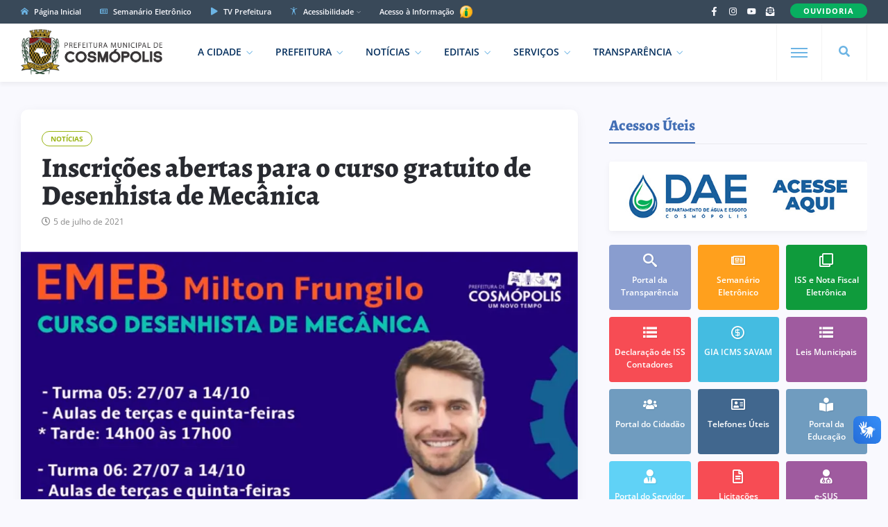

--- FILE ---
content_type: text/html; charset=UTF-8
request_url: https://cosmopolis.sp.gov.br/inscricoes-abertas-para-o-curso-gratuito-de-desenhista-de-mecanica/
body_size: 11635
content:
<!DOCTYPE html>
<html class="no-js" lang="pt-BR">
<head>
<meta charset="UTF-8"/>
<meta http-equiv="X-UA-Compatible" content="IE=edge">
<meta name="viewport" content="width=device-width, initial-scale=1">
<meta name="google-site-verification" content="5RdPEM-6zG9vuypnpY9EtgWvf1X9Blj2XvxjVBjtS_I" />
<meta name="google-site-verification" content="rXT8xQtnzNVuem7_4lNBDZ7zSYwEukIP_v35cuL3GTw" />
<link rel="profile" href="http://gmpg.org/xfn/11"/>

<meta property="og:type" content="article"/>
<meta property="article:published_time" content="2021-07-05T11:07:46-03:00" />
<meta property="article:author" content="https://www.facebook.com/prefcosmopolis/" />
<meta property="og:description" content="&nbsp;"/>
<meta property="og:url" content="https://cosmopolis.sp.gov.br/inscricoes-abertas-para-o-curso-gratuito-de-desenhista-de-mecanica/" />
<meta property="og:title" content="Inscrições abertas para o curso gratuito de Desenhista de Mecânica"/>
<meta property="og:image" content="https://cosmopolis.sp.gov.br/wp-content/uploads/2021/07/desenhista.jpg" />

<link rel="shortcut icon" href="https://cosmopolis.sp.gov.br/wp-content/themes/governo/images/favicon.png" type="image/x-icon" />
<link rel="preconnect" href="https://fonts.bunny.net">
<link href="https://fonts.bunny.net/css?family=Open+Sans:400,600,700,800|Alegreya:600,700,800&display=swap" rel="stylesheet">

<title>Inscrições abertas para o curso gratuito de Desenhista de Mecânica &#8211; Prefeitura Municipal de Cosmópolis</title>
<script type="application/javascript">var ng_rb_ajax_url = "https://cosmopolis.sp.gov.br/wp-admin/admin-ajax.php"</script><meta name='robots' content='max-image-preview:large' />
<link rel='dns-prefetch' href='//cdn.ej.digital' />
<link rel="alternate" type="application/rss+xml" title="Feed para Prefeitura Municipal de Cosmópolis &raquo;" href="https://cosmopolis.sp.gov.br/feed/" />
<link rel='stylesheet' id='ej-skeleton-css' href='https://cdn.ej.digital/skeleton.min.css?ver=3.1' type='text/css' media='all' />
<link rel='stylesheet' id='ej-style-css' href='https://cosmopolis.sp.gov.br/wp-content/themes/governo/stylesheet/main.min.css?ver=3.9.3' type='text/css' media='all' />
<link rel='stylesheet' id='ej-responsive-css' href='https://cosmopolis.sp.gov.br/wp-content/themes/governo/stylesheet/responsive.min.css?ver=3.9.3' type='text/css' media='all' />
<script type="text/javascript" src="https://cdn.ej.digital/main.min.js?ver=3.0" id="ej-main-js"></script>
<link rel="canonical" href="https://cosmopolis.sp.gov.br/inscricoes-abertas-para-o-curso-gratuito-de-desenhista-de-mecanica/" />
<link rel='shortlink' href='https://cosmopolis.sp.gov.br/?p=7338' />
<link rel="alternate" title="oEmbed (JSON)" type="application/json+oembed" href="https://cosmopolis.sp.gov.br/wp-json/oembed/1.0/embed?url=https%3A%2F%2Fcosmopolis.sp.gov.br%2Finscricoes-abertas-para-o-curso-gratuito-de-desenhista-de-mecanica%2F" />
<link rel="alternate" title="oEmbed (XML)" type="text/xml+oembed" href="https://cosmopolis.sp.gov.br/wp-json/oembed/1.0/embed?url=https%3A%2F%2Fcosmopolis.sp.gov.br%2Finscricoes-abertas-para-o-curso-gratuito-de-desenhista-de-mecanica%2F&#038;format=xml" />
</head>
<body class="wp-singular post-template-default single single-post postid-7338 single-format-standard wp-theme-governo rb-body is-navbar-sticky is-smart-sticky" itemscope itemtype="https://schema.org/WebPage">

<div class="off-canvas-wrap is-dark-text">
  <div class="off-canvas-inner"> <a href="#" id="rb-off-canvas-close-btn"><i class="rb-close-btn" aria-hidden="true"></i></a>
    <nav id="rb-offcanvas-navigation" class="off-canvas-nav-wrap">
      <div class="menu-mobile-container"><ul id="offcanvas-nav" class="off-canvas-nav-inner"><li id="menu-item-7993" class="menu-item menu-item-home menu-item-7993"><a href="https://cosmopolis.sp.gov.br/">Página Inicial</a></li>
<li id="menu-item-8079" class="menu-item menu-item-has-children menu-item-8079"><a href="https://cosmopolis.sp.gov.br/cidade/">A Cidade</a>
<ul class="sub-menu">
	<li id="menu-item-8086" class="menu-item menu-item-8086"><a href="https://cosmopolis.sp.gov.br/cidade/historia/">Memória</a></li>
	<li id="menu-item-8085" class="menu-item menu-item-has-children menu-item-8085"><a href="https://cosmopolis.sp.gov.br/cidade/turismo/">Turismo</a>
	<ul class="sub-menu">
		<li id="menu-item-11349" class="menu-item menu-item-11349"><a href="https://cosmopolis.sp.gov.br/cidade/turismo/alimentos-e-bebidas/">Alimentos e Bebidas</a></li>
		<li id="menu-item-11350" class="menu-item menu-item-11350"><a href="https://cosmopolis.sp.gov.br/cidade/turismo/rede-hoteleira/">Rede Hoteleira</a></li>
	</ul>
</li>
	<li id="menu-item-8084" class="menu-item menu-item-8084"><a href="https://cosmopolis.sp.gov.br/cidade/simbolos-municipais/">Símbolos Municipais</a></li>
	<li id="menu-item-8083" class="menu-item menu-item-8083"><a href="https://cosmopolis.sp.gov.br/cidade/investimentos-e-negocios/">Investimentos e Negócios</a></li>
	<li id="menu-item-8082" class="menu-item menu-item-8082"><a href="https://cosmopolis.sp.gov.br/cidade/dados-mapas-e-estatisticas/">Dados, Mapas e Estatísticas</a></li>
	<li id="menu-item-8081" class="menu-item menu-item-8081"><a href="https://cosmopolis.sp.gov.br/cidade/galeria-de-fotos/">Galeria de Fotos</a></li>
	<li id="menu-item-8080" class="menu-item menu-item-8080"><a href="https://cosmopolis.sp.gov.br/cidade/galeria-de-prefeitos/">Galeria de Prefeitos</a></li>
</ul>
</li>
<li id="menu-item-8105" class="menu-item menu-item-has-children menu-item-8105"><a href="https://cosmopolis.sp.gov.br/prefeitura/">Prefeitura</a>
<ul class="sub-menu">
	<li id="menu-item-8106" class="menu-item menu-item-8106"><a href="https://cosmopolis.sp.gov.br/prefeitura/secretarias/">Secretarias e Diretorias</a></li>
	<li id="menu-item-8129" class="menu-item menu-item-8129"><a href="https://cosmopolis.sp.gov.br/semanario/">Semanário Eletrônico</a></li>
	<li id="menu-item-18118" class="menu-item menu-item-18118"><a href="https://cosmopolis.sp.gov.br/prefeitura/missao-visao-e-valores/">Missão, Visão e Valores</a></li>
	<li id="menu-item-8109" class="menu-item menu-item-8109"><a target="_blank" href="https://cosmopolis.sp.gov.br/prefeitura/educacao/">Portal da Educação</a></li>
	<li id="menu-item-8111" class="menu-item menu-item-8111"><a href="https://cosmopolis.sp.gov.br/prefeitura/crtc/">Vagas de Emprego (CRTC)</a></li>
	<li id="menu-item-9350" class="menu-item menu-item-9350"><a href="https://cosmopolis.sp.gov.br/prefeitura/telefones-uteis/">Telefones Úteis</a></li>
	<li id="menu-item-9736" class="menu-item menu-item-9736"><a href="https://cosmopolis.sp.gov.br/prefeitura/unidades-escolares/">Unidades Escolares</a></li>
	<li id="menu-item-9737" class="menu-item menu-item-9737"><a href="https://cosmopolis.sp.gov.br/prefeitura/unidades-saude/">Unidades de Saúde</a></li>
	<li id="menu-item-19894" class="menu-item menu-item-19894"><a href="https://cosmopolis.sp.gov.br/prefeitura/seguranca-publica-e-transito/">Segurança Pública e Trânsito</a></li>
	<li id="menu-item-15052" class="menu-item menu-item-15052"><a href="https://cosmopolis.sp.gov.br/prefeitura/planejamento-urbano/">Planejamento Urbano</a></li>
	<li id="menu-item-18713" class="menu-item menu-item-18713"><a href="https://cosmopolis.sp.gov.br/?page_id=18427">Plano Municipal pela Primeira Infância</a></li>
	<li id="menu-item-8112" class="menu-item menu-item-8112"><a target="_blank" href="https://cosmopolis.sp.gov.br/prefeitura/camara-municipal/">Câmara Municipal</a></li>
	<li id="menu-item-8110" class="menu-item menu-item-8110"><a target="_blank" href="https://cosmopolis.sp.gov.br/prefeitura/calendario-cultural/">Calendário Municipal de Eventos</a></li>
	<li id="menu-item-8114" class="menu-item menu-item-8114"><a href="https://cosmopolis.sp.gov.br/prefeitura/contato/">Fale Conosco</a></li>
</ul>
</li>
<li id="menu-item-8042" class="menu-item menu-item-has-children menu-item-8042"><a href="https://cosmopolis.sp.gov.br/editais/">Editais</a>
<ul class="sub-menu">
	<li id="menu-item-8045" class="menu-item menu-item-8045"><a href="https://cosmopolis.sp.gov.br/editais/licitacoes/">Licitações</a></li>
	<li id="menu-item-8044" class="menu-item menu-item-8044"><a href="https://cosmopolis.sp.gov.br/editais/leis-municipais/">Leis Municipais</a></li>
	<li id="menu-item-20539" class="menu-item menu-item-20539"><a href="https://cosmopolis.sp.gov.br/lei-paulo-gustavo/">Lei Paulo Gustavo</a></li>
	<li id="menu-item-23737" class="menu-item menu-item-23737"><a href="https://cosmopolis.sp.gov.br/lei-pnab/">Lei PNAB</a></li>
	<li id="menu-item-8043" class="menu-item menu-item-8043"><a href="https://cosmopolis.sp.gov.br/editais/concursos/">Concursos Públicos</a></li>
</ul>
</li>
<li id="menu-item-8016" class="menu-item menu-item-has-children menu-item-8016"><a target="_blank" href="https://cosmopolis.sp.gov.br/portal-da-transparencia/">Transparência</a>
<ul class="sub-menu">
	<li id="menu-item-8018" class="menu-item menu-item-8018"><a target="_blank" href="https://cosmopolis.sp.gov.br/portal-da-transparencia/">Portal da Transparência</a></li>
	<li id="menu-item-8017" class="menu-item menu-item-8017"><a target="_blank" href="https://cosmopolis.sp.gov.br/portal-da-transparencia/covid19/">Portal da Transparência (COVID-19)</a></li>
	<li id="menu-item-11205" class="menu-item menu-item-11205"><a target="_blank" href="https://cosmopolis.sp.gov.br/portal-da-transparencia/e-sic/">e-SIC</a></li>
</ul>
</li>
<li id="menu-item-8156" class="menu-item menu-item-has-children menu-item-8156"><a href="https://cosmopolis.sp.gov.br/servicos/">Serviços</a>
<ul class="sub-menu">
	<li id="menu-item-8157" class="menu-item menu-item-8157"><a target="_blank" href="https://cosmopolis.sp.gov.br/servicos/portal-do-cidadao/">Portal do Cidadão</a></li>
	<li id="menu-item-8158" class="menu-item menu-item-8158"><a target="_blank" href="https://cosmopolis.sp.gov.br/servicos/portal-do-servidor/">Portal do Servidor</a></li>
	<li id="menu-item-8161" class="menu-item menu-item-8161"><a href="https://cosmopolis.sp.gov.br/servicos/formularios/">Fichas e Formulários</a></li>
	<li id="menu-item-10421" class="menu-item menu-item-10421"><a target="_blank" href="https://cosmopolis.sp.gov.br/servicos/dae/conta-de-agua-online/">Conta de Água Online</a></li>
	<li id="menu-item-8162" class="menu-item menu-item-8162"><a target="_blank" href="https://cosmopolis.sp.gov.br/servicos/nfe/">Nota Fiscal Eletrônica</a></li>
	<li id="menu-item-8163" class="menu-item menu-item-8163"><a href="https://cosmopolis.sp.gov.br/servicos/e-iss/">ISS e Nota Fiscal Eletrônica</a></li>
	<li id="menu-item-17916" class="menu-item menu-item-17916"><a target="_blank" href="https://cosmopolis.sp.gov.br/servicos/iluminacao-publica/">Manutenção de Iluminação Pública</a></li>
	<li id="menu-item-22906" class="menu-item menu-item-22906"><a href="https://cosmopolis.sp.gov.br/servicos/ouvidoria-do-servidor/">Ouvidoria do Servidor</a></li>
	<li id="menu-item-21550" class="menu-item menu-item-21550"><a href="https://cosmopolis.sp.gov.br/servicos/defesa-civil/">Defesa Civil</a></li>
	<li id="menu-item-12679" class="menu-item menu-item-12679"><a target="_blank" href="https://cosmopolis.sp.gov.br/servicos/agencia-virtual/">Agência Virtual</a></li>
	<li id="menu-item-12703" class="menu-item menu-item-12703"><a target="_blank" href="https://cosmopolis.sp.gov.br/servicos/protocolo-on-line/">Protocolo On-line</a></li>
	<li id="menu-item-8165" class="menu-item menu-item-8165"><a target="_blank" href="https://cosmopolis.sp.gov.br/servicos/gia-icms/">GIA ICMS</a></li>
	<li id="menu-item-22907" class="menu-item menu-item-22907"><a href="https://cosmopolis.sp.gov.br/sebrae-aqui/">Sebrae Aqui Cosmópolis</a></li>
</ul>
</li>
<li id="menu-item-13680" class="menu-item menu-item-13680"><a target="_blank" href="https://cosmopolis.sp.gov.br/servicos/ouvidoria/">Ouvidoria</a></li>
<li id="menu-item-22817" class="menu-item menu-item-22817"><a href="https://cosmopolis.sp.gov.br/comunicados/">Comunicados</a></li>
</ul></div>      <div class="menu-mobile-container menu-mobile-acesso">
        <ul id="offcanvas-nav-acesso" class="off-canvas-nav-inner">
          <li class="menu-item menu-item-has-children">
            <a href="javascript:void(0);" class="explain-menu explain-text">Acessibilidade</a>
            <ul class="sub-menu">
              <li class="menu-item"><a class="contrast_in" href="javascript:void(0);">Alto Contraste</a></li>
              <li class="menu-item"><a class="contrast_reset" href="javascript:void(0);">Remover Contraste</a></li>
            </ul>
          </li>    
        </ul>
      </div>
    </nav>
    <div class="off-canvas-social-wrap social-tooltips"> 
      <a class="icon-facebook icon-social is-color" title="Facebook" href="https://www.facebook.com/prefcosmopolis" target="_blank">
        <i class="iccon-facebook-1" aria-hidden="true"></i>
      </a>
	    <a class="icon-instagram icon-social is-color" title="Instagram" href="https://www.instagram.com/prefcosmopolis" target="_blank">
        <i class="iccon-instagram-1" aria-hidden="true"></i>
      </a>
      <a class="icon-youtube icon-social is-color" title="YouTube" href="https://www.youtube.com/c/prefeituramunicipaldecosmopolis" target="_blank">
        <i class="iccon-youtube-1" aria-hidden="true"></i>
      </a>
      <a class="icon-rss icon-social is-color" title="Fale Conosco" href="https://cosmopolis.sp.gov.br/prefeitura/contato">
        <i class="iccon-envelope-4" aria-hidden="true"></i>
      </a>
    </div>
	    </div>
</div>

<div id="rb-site" class="site-outer">	
<header class="header-wrap header-style-3">
  <div class="header-inner">
    <div class="topbar-wrap topbar-style-1 is-light-text">
      <div class="container">
        <div class="row-block">
          <div class="topbar-inner container-inner clearfix">
            <div class="topbar-left">
              <nav id="rb-topbar-navigation" class="topbar-menu-wrap">
                <div class="menu-topo-container">
                  <ul id="topbar-nav" class="topbar-menu-inner">
                    <li class="menu-item top-item-01"><a href="https://cosmopolis.sp.gov.br/"><i class="iccon-home-1 p-5px-r"></i> Página Inicial</a></li>
                    <li class="menu-item top-item-02"><a href="https://cosmopolis.sp.gov.br/semanario/"><i class="iccon-newspaper-1 p-5px-r"></i> Semanário Eletrônico</a></li>
                    <li class="menu-item top-item-03"><a href="https://cosmopolis.sp.gov.br/noticias/tvprefeitura/"><i class="iccon-play-4 p-5px-r"></i> TV Prefeitura</a></li>
                    <li class="menu-item menu-item-has-children top-item-05">
                      <a href="javascript:void(0);"><i class="iccon-accessible-1 p-5px-r"></i> Acessibilidade</a>
                      <ul class="sub-menu">
                        <li class="menu-item"><a class="zoom_in" href="javascript:void(0);">Aumentar Tamanho</a></li>
                        <li class="menu-item"><a class="zoom_reset" href="javascript:void(0);">Diminuir Tamanho</a></li>
                        <li class="menu-item"><a class="contrast_in" href="javascript:void(0);">Alto Contraste</a></li>
                        <li class="menu-item"><a class="contrast_reset" href="javascript:void(0);">Remover Contraste</a></li>
                      </ul>
                    </li>
                    <li class="menu-item top-item-06">
                      <a href="https://cosmopolis.sp.gov.br/portal-da-transparencia/e-sic/" target="_blank">Acesso à Informação
                      <img src="https://cosmopolis.sp.gov.br/wp-content/themes/governo/images/esic.png" width="23" height="23">
                      </a>
                    </li>
                  </ul>
                </div>
              </nav>
            </div>
            <div class="topbar-right">
              <div class="topbar-social social-tooltips md-d-none">
              <a class="icon-facebook icon-social" title="Facebook" href="https://www.facebook.com/prefcosmopolis" target="_blank">
                <i class="iccon-facebook-1" aria-hidden="true"></i>
              </a>
              <a class="icon-instagram icon-social" title="Instagram" href="https://www.instagram.com/prefcosmopolis" target="_blank">
                <i class="iccon-instagram-1" aria-hidden="true"></i>
              </a>
              <a class="icon-youtube icon-social" title="YouTube" href="https://www.youtube.com/c/prefeituramunicipaldecosmopolis" target="_blank">
                <i class="iccon-youtube-1" aria-hidden="true"></i>
              </a>
              <a class="icon-rss icon-social" title="Fale Conosco" href="https://cosmopolis.sp.gov.br/prefeitura/contato">
                <i class="iccon-envelope-4" aria-hidden="true"></i>
              </a>
              </div>
              <div class="topbar-subscribe-button">
                <a href="https://cosmopolis.sp.gov.br/servicos/ouvidoria/" class="ruby-subscribe-button" target="_blank">
                  <span class="button-text">OUVIDORIA</span>
                </a>
              </div>
            </div>
          </div>
        </div>
      </div>
    </div>
    <div class="navbar-outer clearfix">
      <div class="navbar-wrap">
        <div class="container">
          <div class="row-block">
            <div class="navbar-inner container-inner clearfix">
              <div class="navbar-left">
                <div class="logo-wrap is-logo-image" itemscope itemtype="https://schema.org/Organization" >
                  <div class="logo-inner">
                  <a href="https://cosmopolis.sp.gov.br/" class="logo" title="Prefeitura de Cosmópolis">
                  <img class="logoP" width="328" height="124" src="https://cosmopolis.sp.gov.br/wp-content/themes/governo/images/logo2.png?v3" alt="Prefeitura de Cosmópolis">
                  <img class="logoW" width="328" height="124" src="https://cosmopolis.sp.gov.br/wp-content/themes/governo/images/logo2W.png?v3" alt="Prefeitura de Cosmópolis">
                  </a>
                  </div>
                  <meta itemprop="name" content="Prefeitura de Cosmópolis">
                </div>
                <nav id="rb-main-menu" class="main-menu-wrap" itemscope itemtype="https://schema.org/SiteNavigationElement" >
                  <div class="menu-principal-container"><ul id="main-nav" class="main-menu-inner"><li id="menu-item-8071" class="menu-item menu-item-has-children menu-item-8071"><a href="https://cosmopolis.sp.gov.br/cidade/">A Cidade</a><ul class="sub-menu is-sub-default">	<li id="menu-item-8078" class="menu-item menu-item-8078"><a href="https://cosmopolis.sp.gov.br/cidade/historia/">Memória</a></li>
	<li id="menu-item-8077" class="menu-item menu-item-has-children menu-item-8077"><a href="https://cosmopolis.sp.gov.br/cidade/turismo/">Turismo</a>	<ul class="sub-sub-menu sub-menu">		<li id="menu-item-11347" class="menu-item menu-item-11347"><a href="https://cosmopolis.sp.gov.br/cidade/turismo/alimentos-e-bebidas/">Alimentos e Bebidas</a></li>
		<li id="menu-item-11348" class="menu-item menu-item-11348"><a href="https://cosmopolis.sp.gov.br/cidade/turismo/rede-hoteleira/">Rede Hoteleira</a></li>
	</ul></li>
	<li id="menu-item-8076" class="menu-item menu-item-8076"><a href="https://cosmopolis.sp.gov.br/cidade/simbolos-municipais/">Símbolos Municipais</a></li>
	<li id="menu-item-8075" class="menu-item menu-item-8075"><a href="https://cosmopolis.sp.gov.br/cidade/investimentos-e-negocios/">Investimentos e Negócios</a></li>
	<li id="menu-item-8074" class="menu-item menu-item-8074"><a href="https://cosmopolis.sp.gov.br/cidade/dados-mapas-e-estatisticas/">Dados, Mapas e Estatísticas</a></li>
	<li id="menu-item-8073" class="menu-item menu-item-8073"><a href="https://cosmopolis.sp.gov.br/cidade/galeria-de-fotos/">Galeria de Fotos</a></li>
	<li id="menu-item-8072" class="menu-item menu-item-8072"><a href="https://cosmopolis.sp.gov.br/cidade/galeria-de-prefeitos/">Galeria de Prefeitos</a></li>
</ul></li>
<li id="menu-item-8117" class="menu-item menu-item-has-children menu-item-8117"><a href="https://cosmopolis.sp.gov.br/prefeitura/">Prefeitura</a><ul class="sub-menu is-sub-default">	<li id="menu-item-8118" class="menu-item menu-item-8118"><a href="https://cosmopolis.sp.gov.br/prefeitura/secretarias/">Secretarias e Diretorias</a></li>
	<li id="menu-item-8130" class="menu-item menu-item-8130"><a href="https://cosmopolis.sp.gov.br/semanario/">Semanário Eletrônico</a></li>
	<li id="menu-item-18119" class="menu-item menu-item-18119"><a href="https://cosmopolis.sp.gov.br/prefeitura/missao-visao-e-valores/">Missão, Visão e Valores</a></li>
	<li id="menu-item-8121" class="menu-item menu-item-8121"><a target="_blank" href="https://cosmopolis.sp.gov.br/prefeitura/educacao/">Portal da Educação</a></li>
	<li id="menu-item-8123" class="menu-item menu-item-8123"><a href="https://cosmopolis.sp.gov.br/prefeitura/crtc/">Vagas de Emprego (CRTC)</a></li>
	<li id="menu-item-16338" class="menu-item menu-item-16338"><a href="https://cosmopolis.sp.gov.br/prefeitura/cultura-e-eventos/">Cultura e Eventos</a></li>
	<li id="menu-item-9349" class="menu-item menu-item-9349"><a href="https://cosmopolis.sp.gov.br/prefeitura/telefones-uteis/">Telefones Úteis</a></li>
	<li id="menu-item-9738" class="menu-item menu-item-9738"><a href="https://cosmopolis.sp.gov.br/prefeitura/unidades-escolares/">Unidades Escolares</a></li>
	<li id="menu-item-9739" class="menu-item menu-item-9739"><a href="https://cosmopolis.sp.gov.br/prefeitura/unidades-saude/">Unidades de Saúde</a></li>
	<li id="menu-item-19895" class="menu-item menu-item-19895"><a href="https://cosmopolis.sp.gov.br/prefeitura/seguranca-publica-e-transito/">Segurança Pública e Trânsito</a></li>
	<li id="menu-item-15053" class="menu-item menu-item-15053"><a href="https://cosmopolis.sp.gov.br/prefeitura/planejamento-urbano/">Planejamento Urbano</a></li>
	<li id="menu-item-18712" class="menu-item menu-item-18712"><a href="https://cosmopolis.sp.gov.br/?page_id=18427">Plano Municipal pela Primeira Infância</a></li>
	<li id="menu-item-8124" class="menu-item menu-item-8124"><a target="_blank" href="https://cosmopolis.sp.gov.br/prefeitura/camara-municipal/">Câmara Municipal</a></li>
	<li id="menu-item-8126" class="menu-item menu-item-8126"><a href="https://cosmopolis.sp.gov.br/prefeitura/contato/">Fale Conosco</a></li>
</ul></li>
<li id="menu-item-23152" class="menu-item menu-item-has-children menu-item-23152"><a href="https://cosmopolis.sp.gov.br/noticias/">Notícias</a><ul class="sub-menu is-sub-default">	<li id="menu-item-23153" class="menu-item menu-item-23153"><a href="https://cosmopolis.sp.gov.br/noticias/educacao/">Educação</a></li>
	<li id="menu-item-23154" class="menu-item menu-item-23154"><a href="https://cosmopolis.sp.gov.br/noticias/cultura/">Cultura</a></li>
	<li id="menu-item-23155" class="menu-item menu-item-23155"><a href="https://cosmopolis.sp.gov.br/noticias/esporte/">Esporte</a></li>
	<li id="menu-item-23156" class="menu-item menu-item-23156"><a href="https://cosmopolis.sp.gov.br/noticias/saude/">Saúde</a></li>
	<li id="menu-item-23157" class="menu-item menu-item-23157"><a href="https://cosmopolis.sp.gov.br/noticias/eventos/">Eventos</a></li>
	<li id="menu-item-23158" class="menu-item menu-item-23158"><a href="https://cosmopolis.sp.gov.br/noticias/seguranca/">Segurança</a></li>
	<li id="menu-item-23159" class="menu-item menu-item-23159"><a href="https://cosmopolis.sp.gov.br/noticias/tvprefeitura/">TV Prefeitura</a></li>
	<li id="menu-item-23160" class="menu-item menu-item-23160"><a href="https://cosmopolis.sp.gov.br/noticias/utilidade-publica/">Utilidade Pública</a></li>
</ul></li>
<li id="menu-item-8046" class="menu-item menu-item-has-children menu-item-8046"><a href="https://cosmopolis.sp.gov.br/editais/">Editais</a><ul class="sub-menu is-sub-default">	<li id="menu-item-8049" class="menu-item menu-item-8049"><a target="_blank" href="https://cosmopolis.sp.gov.br/editais/licitacoes/">Licitações</a></li>
	<li id="menu-item-8048" class="menu-item menu-item-8048"><a target="_blank" href="https://cosmopolis.sp.gov.br/editais/leis-municipais/">Leis Municipais</a></li>
	<li id="menu-item-20538" class="menu-item menu-item-20538"><a href="https://cosmopolis.sp.gov.br/lei-paulo-gustavo/">Lei Paulo Gustavo</a></li>
	<li id="menu-item-23736" class="menu-item menu-item-23736"><a href="https://cosmopolis.sp.gov.br/lei-pnab/">Lei PNAB</a></li>
	<li id="menu-item-8047" class="menu-item menu-item-8047"><a href="https://cosmopolis.sp.gov.br/editais/concursos/">Concursos Públicos</a></li>
</ul></li>
<li id="menu-item-8146" class="menu-item menu-item-has-children menu-item-8146"><a href="https://cosmopolis.sp.gov.br/servicos/">Serviços</a><ul class="sub-menu is-sub-default">	<li id="menu-item-8147" class="menu-item menu-item-8147"><a target="_blank" href="https://cosmopolis.sp.gov.br/servicos/portal-do-cidadao/">Portal do Cidadão</a></li>
	<li id="menu-item-8148" class="menu-item menu-item-8148"><a target="_blank" href="https://cosmopolis.sp.gov.br/servicos/portal-do-servidor/">Portal do Servidor</a></li>
	<li id="menu-item-8120" class="menu-item menu-item-8120"><a target="_blank" href="https://cosmopolis.sp.gov.br/servicos/ouvidoria/">Ouvidoria</a></li>
	<li id="menu-item-22905" class="menu-item menu-item-22905"><a href="https://cosmopolis.sp.gov.br/servicos/ouvidoria-do-servidor/">Ouvidoria do Servidor</a></li>
	<li id="menu-item-8151" class="menu-item menu-item-8151"><a href="https://cosmopolis.sp.gov.br/servicos/formularios/">Fichas e Formulários</a></li>
	<li id="menu-item-10420" class="menu-item menu-item-10420"><a target="_blank" href="https://cosmopolis.sp.gov.br/servicos/dae/conta-de-agua-online/">Conta de Água Online</a></li>
	<li id="menu-item-8152" class="menu-item menu-item-8152"><a target="_blank" href="https://cosmopolis.sp.gov.br/servicos/nfe/">Nota Fiscal Eletrônica</a></li>
	<li id="menu-item-8153" class="menu-item menu-item-8153"><a href="https://cosmopolis.sp.gov.br/servicos/e-iss/">ISS e Nota Fiscal Eletrônica</a></li>
	<li id="menu-item-17917" class="menu-item menu-item-17917"><a target="_blank" href="https://cosmopolis.sp.gov.br/servicos/iluminacao-publica/">Manutenção de Iluminação Pública</a></li>
	<li id="menu-item-12680" class="menu-item menu-item-12680"><a target="_blank" href="https://cosmopolis.sp.gov.br/servicos/agencia-virtual/">Agência Virtual</a></li>
	<li id="menu-item-21551" class="menu-item menu-item-21551"><a href="https://cosmopolis.sp.gov.br/servicos/defesa-civil/">Defesa Civil</a></li>
	<li id="menu-item-12702" class="menu-item menu-item-12702"><a target="_blank" href="https://cosmopolis.sp.gov.br/servicos/protocolo-on-line/">Protocolo On-line</a></li>
	<li id="menu-item-8155" class="menu-item menu-item-8155"><a target="_blank" href="https://cosmopolis.sp.gov.br/servicos/gia-icms/">GIA ICMS</a></li>
	<li id="menu-item-22908" class="menu-item menu-item-22908"><a href="https://cosmopolis.sp.gov.br/sebrae-aqui/">Sebrae Aqui Cosmópolis</a></li>
</ul></li>
<li id="menu-item-8013" class="menu-item menu-item-has-children menu-item-8013"><a target="_blank" href="https://cosmopolis.sp.gov.br/portal-da-transparencia/">Transparência</a><ul class="sub-menu is-sub-default">	<li id="menu-item-8015" class="menu-item menu-item-8015"><a target="_blank" href="https://cosmopolis.sp.gov.br/portal-da-transparencia/">Portal da Transparência</a></li>
	<li id="menu-item-8014" class="menu-item menu-item-8014"><a target="_blank" href="https://cosmopolis.sp.gov.br/portal-da-transparencia/covid19/">Portal da Transparência (COVID-19)</a></li>
	<li id="menu-item-11204" class="menu-item menu-item-11204"><a target="_blank" href="https://cosmopolis.sp.gov.br/portal-da-transparencia/e-sic/">e-SIC</a></li>
</ul></li>
</ul></div>                </nav>
              </div>
              <div class="navbar-right">
                <div class="navbar-search"> <a href="#" id="rb-navbar-search-icon" data-mfp-src="#rb-header-search-popup" data-effect="mpf-rb-effect header-search-popup-outer" title="Pesquisar" class="navbar-search-icon"> <i class="iccon-search-1" aria-hidden="true"></i> </a> </div>
                <div class="off-canvas-btn-wrap">
                  <div class="off-canvas-btn">
                    <a href="#" class="rb-trigger" title="Expandir Menu"> <span class="icon-wrap"></span> </a>
                  </div>
                </div>
              </div>
            </div>
          </div>
        </div>
        <div id="rb-header-search-popup" class="header-search-popup">
          <div class="container header-search-popup-wrap"> <a href="#" class="rb-close-search"><i class="rb-close-btn" aria-hidden="true"></i></a>
            <div class="header-search-popup-inner">
              <form class="search-form" method="get" action="https://cosmopolis.sp.gov.br/">
                <fieldset>
                  <input id="rb-search-input" type="text" class="field" name="s" value="" placeholder="Pesquisar no site por ..." autocomplete="off">
                  <input type="hidden" name="orderby" value="date" />
                  <button type="submit" value="" class="btn"><i class="iccon-search-3" aria-hidden="true"></i></button>
                </fieldset>
              </form>
            </div>
          </div>
        </div>
      </div>
    </div>
  </div>
</header> 
<div class="main-site-mask"></div>
<section class="single-post-outer clearfix">
  <article class="single-post-wrap single-post-1 is-date-full post" itemscope itemtype="https://schema.org/Article" >
    <div class="container rb-page-wrap rb-section single-wrap is-author-bottom is-sidebar-right">
      <div class="row">
        <div class="c-md-8 c-xs-12 rb-content-wrap single-inner">
                    <div class="single-post-content-outer single-box radius-10">
            <div class="single-post-header">
              <div class="post-cat-info clearfix">
              <a class="cat-info-el" href="https://cosmopolis.sp.gov.br/noticias/">Notícias</a>                                                                                                                                            </div>
              <div class="single-title post-title entry-title is-size-1">
                <h1>Inscrições abertas para o curso gratuito de Desenhista de Mecânica</h1>
              </div>
                            <div class="post-meta-info is-show-icon">
              <span class="meta-info-el meta-info-date"><i class="iccon-clock-1"></i><time class="date update" datetime="2021-07-05T11:07:46-03:00">5 de julho de 2021</time></span>
                            </div>
            </div>
                        <div class="single-post-thumb-outer">
              <div class="post-thumb wow fadeIn">
                <img width="750" height="452" src="https://cosmopolis.sp.gov.br/wp-content/uploads/2021/07/desenhista-860x765.webp" class="wp-post-image" alt="Inscrições abertas para o curso gratuito de Desenhista de Mecânica" />
              </div>
            </div>
                        <div class="single-post-body">
              <div class="single-content-wrap">
                <div class="single-entry-wrap">
                  <div class="entry single-entry clearfix">
                    <p>A EMEP Milton Frungillo abre inscrições de novas turmas para o curso gratuito de Desenhista de Mecânica.</p>
<p>Serão ofertadas vagas para o curso nos períodos da tarde e noite, com carga horária de 60 horas/aula. A idade mínima para se inscrever é 14 anos para o período da tarde e 16 anos para o noturno. As aulas ocorrerão presencialmente a partir do dia 27 de julho, respeitando todos os protocolocos de segura contra covid-19.</p>
<p>A EMEP Milton Frungillo fica localizada na rua Otto Herbst, 35. Mais informações no telefone 3872-3631.</p>
                  </div>
                </div>
                                    <div class="single-post-share-big">
      <div class="addthis_inline_share_toolbox">
        <div class="share-this"><i class="iccon-share-1"></i> Compartilhe</div>
        <a class="share-block share-facebook" href="https://www.facebook.com/sharer.php?u=https://cosmopolis.sp.gov.br/inscricoes-abertas-para-o-curso-gratuito-de-desenhista-de-mecanica/&amp;t=Inscri%C3%A7%C3%B5es%20abertas%20para%20o%20curso%20gratuito%20de%20Desenhista%20de%20Mec%C3%A2nica" target="_blank" title="Compartilhar no Facebook"><i class="iccon-addthis iccon-facebook-1"></i> <span>Facebook</span></a>
        <a class="share-block share-twitter" href="https://twitter.com/intent/tweet?text=Inscri%C3%A7%C3%B5es%20abertas%20para%20o%20curso%20gratuito%20de%20Desenhista%20de%20Mec%C3%A2nica&url=https%3A%2F%2Fcosmopolis.sp.gov.br%2F%3Fp%3D7338" target="_blank" title="Compartilhar no Twitter"><i class="iccon-addthis iccon-twitter-1"></i> <span>Twitter</span></a>
        <a class="share-block share-linkedin" href="https://www.linkedin.com/shareArticle?mini=true&amp;title=Inscri%C3%A7%C3%B5es%20abertas%20para%20o%20curso%20gratuito%20de%20Desenhista%20de%20Mec%C3%A2nica&amp;url=https://cosmopolis.sp.gov.br/inscricoes-abertas-para-o-curso-gratuito-de-desenhista-de-mecanica/" target="_blank" title="Compartilhar no LinkedIn"><i class="iccon-addthis iccon-linkedin-1"></i> <span>LinkedIn</span></a>
        <a class="share-block share-whatsapp" href="https://api.whatsapp.com/send?text=Inscri%C3%A7%C3%B5es%20abertas%20para%20o%20curso%20gratuito%20de%20Desenhista%20de%20Mec%C3%A2nica - https://cosmopolis.sp.gov.br/inscricoes-abertas-para-o-curso-gratuito-de-desenhista-de-mecanica/" target="_blank" title="Compartilhar no WhatsApp"><i class="iccon-addthis iccon-whatsapp-1"></i> <span>WhatsApp</span></a>
        <a class="share-block share-mail" href="mailto:?subject=Inscri%C3%A7%C3%B5es%20abertas%20para%20o%20curso%20gratuito%20de%20Desenhista%20de%20Mec%C3%A2nica&body=https://cosmopolis.sp.gov.br/inscricoes-abertas-para-o-curso-gratuito-de-desenhista-de-mecanica/" target="_blank" title="Enviar por E-mail"><i class="iccon-addthis iccon-envelope-3"></i> <span>E-mail</span></a>
      </div>
    </div>                              </div>
            </div>
          </div>
                    <div class="single-post-box-outer">
                      <div class="single-post-box-related has-header-block clearfix box-related-4">
            <div class="box-related-header block-header-wrap">
              <div class="block-header-inner">
                <div class="block-title">
                  <h3>Você também pode gostar</h3>
                </div>
              </div>
            </div>
            <div class="row">
			                      <div class="c-md-6 c-xs-12 post-outer">
                <article class="post-wrap post-grid-1 radius-8">
                  <div class="post-header">
                    <div class="post-thumb-outer wow fadeIn">
                      <div class="post-thumb is-image">
                        <a href="https://cosmopolis.sp.gov.br/campanha-municipal-de-doacao-de-sangue-2026/" title="Campanha Municipal de Doação de Sangue 2026" rel="bookmark">
                        <span class="thumbnail-resize">
                                                    <span class="thumbnail-image"><img width="540" height="328" src="https://cosmopolis.sp.gov.br/wp-content/uploads/2026/01/611733361_18115674598592045_3718926746613108592_n-540x328.webp" class="wp-post-image" alt="" /></span>
                                                  </span>
                        </a>
                      </div>
                                          </div>
                  </div>
                  <div class="post-body alinha-related">
                    <h2 class="post-title entry-title is-size-4">
                      <a class="post-title-link" href="https://cosmopolis.sp.gov.br/campanha-municipal-de-doacao-de-sangue-2026/" rel="bookmark" title="Campanha Municipal de Doação de Sangue 2026">Campanha Municipal de Doação de Sangue 2026</a>
                    </h2>
                    <div class="post-meta-info is-show-icon">
                      <div class="post-meta-info-left">
                                                  <span class="cat-info-cosmo">SAÚDE</span>
                                                <span class="meta-info-el meta-info-date"><i class="iccon-clock-1"></i><time class="date update" datetime="2026-01-06T15:20:48-03:00">6 de janeiro de 2026</time></span>
                      </div>
                    </div>
                    <div class="post-excerpt">A Prefeitura de Cosmópolis realizará , no dia 30 de janeiro (sexta-feira), a Campanha Municipal de Doação de Sangue 2026. A ação ...</div>
                  </div>
                </article>
              </div>
                            <div class="c-md-6 c-xs-12 post-outer">
                <article class="post-wrap post-grid-1 radius-8">
                  <div class="post-header">
                    <div class="post-thumb-outer wow fadeIn">
                      <div class="post-thumb is-image">
                        <a href="https://cosmopolis.sp.gov.br/26655-2/" title="" rel="bookmark">
                        <span class="thumbnail-resize">
                                                    <span class="thumbnail-image"><img width="540" height="328" src="https://cosmopolis.sp.gov.br/wp-content/uploads/2026/01/616331650_18116448352592045_6458698829771282219_n-540x328.webp" class="wp-post-image" alt="" /></span>
                                                  </span>
                        </a>
                      </div>
                                          </div>
                  </div>
                  <div class="post-body alinha-related">
                    <h2 class="post-title entry-title is-size-4">
                      <a class="post-title-link" href="https://cosmopolis.sp.gov.br/26655-2/" rel="bookmark" title=""></a>
                    </h2>
                    <div class="post-meta-info is-show-icon">
                      <div class="post-meta-info-left">
                                                  <span class="cat-info-cosmo">SAÚDE</span>
                                                <span class="meta-info-el meta-info-date"><i class="iccon-clock-1"></i><time class="date update" datetime="2026-01-16T10:41:03-03:00">16 de janeiro de 2026</time></span>
                      </div>
                    </div>
                    <div class="post-excerpt">A Prefeitura de Cosmópolis agradece à Eliane Lacerda, pela dedicação, comprometimento e serviços prestados à frente da Secretaria de ...</div>
                  </div>
                </article>
              </div>
                            <div class="c-md-6 c-xs-12 post-outer">
                <article class="post-wrap post-grid-1 radius-8">
                  <div class="post-header">
                    <div class="post-thumb-outer wow fadeIn">
                      <div class="post-thumb is-image">
                        <a href="https://cosmopolis.sp.gov.br/boletim-210/" title="BOLETIM 210" rel="bookmark">
                        <span class="thumbnail-resize">
                                                    <span class="thumbnail-image"><img width="540" height="328" src="https://cosmopolis.sp.gov.br/wp-content/uploads/2026/01/CAPA-BOLETIM-4-540x328.webp" class="wp-post-image" alt="" /></span>
                                                  </span>
                        </a>
                      </div>
                                            <span class="post-format-wrap is-small-icon is-absolute is-top-format">
                        <span class="post-format is-video-format"></span>
                      </span>
                                          </div>
                  </div>
                  <div class="post-body alinha-related">
                    <h2 class="post-title entry-title is-size-4">
                      <a class="post-title-link" href="https://cosmopolis.sp.gov.br/boletim-210/" rel="bookmark" title="BOLETIM 210">BOLETIM 210</a>
                    </h2>
                    <div class="post-meta-info is-show-icon">
                      <div class="post-meta-info-left">
                                                  <span class="cat-info-cosmo">BOLETIM INFORMATIVO</span>
                                                <span class="meta-info-el meta-info-date"><i class="iccon-clock-1"></i><time class="date update" datetime="2026-01-10T15:41:23-03:00">10 de janeiro de 2026</time></span>
                      </div>
                    </div>
                    <div class="post-excerpt"></div>
                  </div>
                </article>
              </div>
                            <div class="c-md-6 c-xs-12 post-outer">
                <article class="post-wrap post-grid-1 radius-8">
                  <div class="post-header">
                    <div class="post-thumb-outer wow fadeIn">
                      <div class="post-thumb is-image">
                        <a href="https://cosmopolis.sp.gov.br/centro-de-referencia-do-trabalhador-amplia-oportunidades-de-emprego-neste-inicio-de-ano/" title="Centro de Referência do Trabalhador amplia oportunidades de emprego neste início de ano" rel="bookmark">
                        <span class="thumbnail-resize">
                                                    <span class="thumbnail-image"><img width="540" height="328" src="https://cosmopolis.sp.gov.br/wp-content/uploads/2026/01/615410710_18116238670592045_2987405576688784747_n-540x328.webp" class="wp-post-image" alt="" /></span>
                                                  </span>
                        </a>
                      </div>
                                          </div>
                  </div>
                  <div class="post-body alinha-related">
                    <h2 class="post-title entry-title is-size-4">
                      <a class="post-title-link" href="https://cosmopolis.sp.gov.br/centro-de-referencia-do-trabalhador-amplia-oportunidades-de-emprego-neste-inicio-de-ano/" rel="bookmark" title="Centro de Referência do Trabalhador amplia oportunidades de emprego neste início de ano">Centro de Referência do Trabalhador amplia oportunidades de emprego neste início de ano</a>
                    </h2>
                    <div class="post-meta-info is-show-icon">
                      <div class="post-meta-info-left">
                                                  <span class="cat-info-cosmo">UTILIDADE PÚBLICA</span>
                                                <span class="meta-info-el meta-info-date"><i class="iccon-clock-1"></i><time class="date update" datetime="2026-01-13T11:05:58-03:00">13 de janeiro de 2026</time></span>
                      </div>
                    </div>
                    <div class="post-excerpt">O Centro de Referência do Trabalhador de Cosmópolis (CRTC) começou 2026 com foco total na geração de oportunidades e no encaminhamento de ...</div>
                  </div>
                </article>
              </div>
                            <div class="c-md-6 c-xs-12 post-outer">
                <article class="post-wrap post-grid-1 radius-8">
                  <div class="post-header">
                    <div class="post-thumb-outer wow fadeIn">
                      <div class="post-thumb is-image">
                        <a href="https://cosmopolis.sp.gov.br/a-importancia-do-teste-do-pezinho/" title="A importância do Teste do Pezinho" rel="bookmark">
                        <span class="thumbnail-resize">
                                                    <span class="thumbnail-image"><img width="540" height="328" src="https://cosmopolis.sp.gov.br/wp-content/uploads/2026/01/615959524_18116268658592045_8235744662382996704_n-540x328.webp" class="wp-post-image" alt="" /></span>
                                                  </span>
                        </a>
                      </div>
                                          </div>
                  </div>
                  <div class="post-body alinha-related">
                    <h2 class="post-title entry-title is-size-4">
                      <a class="post-title-link" href="https://cosmopolis.sp.gov.br/a-importancia-do-teste-do-pezinho/" rel="bookmark" title="A importância do Teste do Pezinho">A importância do Teste do Pezinho</a>
                    </h2>
                    <div class="post-meta-info is-show-icon">
                      <div class="post-meta-info-left">
                                                  <span class="cat-info-cosmo">SAÚDE</span>
                                                <span class="meta-info-el meta-info-date"><i class="iccon-clock-1"></i><time class="date update" datetime="2026-01-14T11:28:27-03:00">14 de janeiro de 2026</time></span>
                      </div>
                    </div>
                    <div class="post-excerpt">O Teste do Pezinho é um exame simples, rápido e fundamental para a saúde do bebê. Por meio dele, é possível identificar precocemente ...</div>
                  </div>
                </article>
              </div>
                            <div class="c-md-6 c-xs-12 post-outer">
                <article class="post-wrap post-grid-1 radius-8">
                  <div class="post-header">
                    <div class="post-thumb-outer wow fadeIn">
                      <div class="post-thumb is-image">
                        <a href="https://cosmopolis.sp.gov.br/curso-de-leitura-e-interpretacao-de-desenho-tecnico-mecanico-3/" title="Curso de Leitura e Interpretação de Desenho Técnico Mecânico" rel="bookmark">
                        <span class="thumbnail-resize">
                                                    <span class="thumbnail-image"><img width="540" height="328" src="https://cosmopolis.sp.gov.br/wp-content/uploads/2026/01/610899604_18115644517592045_332600901215055810_n-540x328.webp" class="wp-post-image" alt="" /></span>
                                                  </span>
                        </a>
                      </div>
                                          </div>
                  </div>
                  <div class="post-body alinha-related">
                    <h2 class="post-title entry-title is-size-4">
                      <a class="post-title-link" href="https://cosmopolis.sp.gov.br/curso-de-leitura-e-interpretacao-de-desenho-tecnico-mecanico-3/" rel="bookmark" title="Curso de Leitura e Interpretação de Desenho Técnico Mecânico">Curso de Leitura e Interpretação de Desenho Técnico Mecânico</a>
                    </h2>
                    <div class="post-meta-info is-show-icon">
                      <div class="post-meta-info-left">
                                                  <span class="cat-info-cosmo">PROMOÇÃO SOCIAL</span>
                                                <span class="meta-info-el meta-info-date"><i class="iccon-clock-1"></i><time class="date update" datetime="2026-01-06T10:25:06-03:00">6 de janeiro de 2026</time></span>
                      </div>
                    </div>
                    <div class="post-excerpt">Aprenda a compreender e aplicar desenhos técnicos com base sólida em matemática, medidas e gestão de pessoas! Período: 23/02/26 a 22/06/26 ...</div>
                  </div>
                </article>
              </div>
                                        </div>
          </div>          </div>
        </div>
        <aside class="c-md-4 c-xs-12 sidebar-wrap clearfix" >
          <div class="sidebar-inner">
            <section id="sb-widget-social-counter-7" class="widget widget_sb-widget-social-counter"><div class="widget-title block-title"><h3>Acessos Úteis                           
			</h3></div>        <div class="widget-content-wrap">
          <div class="box-shadow-dae">
            <a href="https://cosmopolis.sp.gov.br/servicos/dae/conta-de-agua-online/" target="_blank" class="iconwidg-acesso">
              <img src="https://cosmopolis.sp.gov.br/wp-content/themes/governo/images/DAE.jpg" width="500" height="134">
            </a>
          </div>
          <div class="sb-social-counter social-counter-wrap style-1">
                        <div class="counter-element deacesso bg1-color">
              <a href="https://cosmopolis.sp.gov.br/portal-da-transparencia/" target="_blank" class="iconwidg-acesso">
                <div class="counter-element-inner">
                  <i class="iccon-search-3"></i>
                  <span class="text-count">Portal da Transparência</span>
                </div>
              </a>
            </div>
                        <div class="counter-element deacesso bg4-color">
              <a href="https://cosmopolis.sp.gov.br/semanario/" target="_parent" class="iconwidg-acesso">
                <div class="counter-element-inner">
                  <i class="iccon-newspaper-1"></i>
                  <span class="text-count">Semanário Eletrônico</span>
                </div>
              </a>
            </div>
                        <div class="counter-element deacesso bg10-color">
              <a href="https://cosmopolis.sp.gov.br/servicos/e-ISS/" target="_parent" class="iconwidg-acesso">
                <div class="counter-element-inner">
                  <i class="iccon-clone-1"></i>
                  <span class="text-count">ISS e Nota Fiscal Eletrônica</span>
                </div>
              </a>
            </div>
                        <div class="counter-element deacesso bg3-color">
              <a href="https://cosmopolis.sp.gov.br/servicos/declaracao-iss-contadores/" target="_blank" class="iconwidg-acesso">
                <div class="counter-element-inner">
                  <i class="iccon-menu-2"></i>
                  <span class="text-count">Declaração de ISS Contadores</span>
                </div>
              </a>
            </div>
                        <div class="counter-element deacesso bg7-color">
              <a href="https://cosmopolis.sp.gov.br/servicos/gia-icms/" target="_blank" class="iconwidg-acesso">
                <div class="counter-element-inner">
                  <i class="iccon-money-2"></i>
                  <span class="text-count">GIA ICMS SAVAM</span>
                </div>
              </a>
            </div>
                        <div class="counter-element deacesso bg6-color">
              <a href="https://cosmopolis.sp.gov.br/editais/leis-municipais/" target="_blank" class="iconwidg-acesso">
                <div class="counter-element-inner">
                  <i class="iccon-menu-2"></i>
                  <span class="text-count">Leis Municipais</span>
                </div>
              </a>
            </div>
                        <div class="counter-element deacesso bg5-color">
              <a href="https://cosmopolispref.cebicloud.com.br/agencia_stm/login.html#/mobiliario" target="_blank" class="iconwidg-acesso">
                <div class="counter-element-inner">
                  <i class="iccon-user-9"></i>
                  <span class="text-count">Portal do Cidadão</span>
                </div>
              </a>
            </div>
                        <div class="counter-element deacesso bg9-color">
              <a href="https://cosmopolis.sp.gov.br/prefeitura/telefones-uteis/" target="_parent" class="iconwidg-acesso">
                <div class="counter-element-inner">
                  <i class="iccon-address-2"></i>
                  <span class="text-count">Telefones Úteis</span>
                </div>
              </a>
            </div>
                        <div class="counter-element deacesso bg5-color">
              <a href="https://cosmopolis.sp.gov.br/prefeitura/educacao/" target="_blank" class="iconwidg-acesso">
                <div class="counter-element-inner">
                  <i class="iccon-book-2"></i>
                  <span class="text-count">Portal da Educação</span>
                </div>
              </a>
            </div>
                        <div class="counter-element deacesso bg2-color">
              <a href="https://cosmopolis.sp.gov.br/servicos/portal-do-servidor/" target="_blank" class="iconwidg-acesso">
                <div class="counter-element-inner">
                  <i class="iccon-user-3"></i>
                  <span class="text-count">Portal do Servidor</span>
                </div>
              </a>
            </div>
                        <div class="counter-element deacesso bg3-color">
              <a href="https://transparencia.cosmopolis.sp.gov.br/Compras-transparencia" target="_blank" class="iconwidg-acesso">
                <div class="counter-element-inner">
                  <i class="iccon-file-1"></i>
                  <span class="text-count">Licitações</span>
                </div>
              </a>
            </div>
                        <div class="counter-element deacesso bg6-color">
              <a href="https://esus.cosmopolis.sp.gov.br/" target="_blank" class="iconwidg-acesso">
                <div class="counter-element-inner">
                  <i class="iccon-user-8"></i>
                  <span class="text-count">e-SUS</span>
                </div>
              </a>
            </div>
                        <div class="counter-element deacesso bg9-color">
              <a href="https://cosmopolis.sp.gov.br/prefeitura/unidades-saude/" target="_parent" class="iconwidg-acesso">
                <div class="counter-element-inner">
                  <i class="iccon-home-4"></i>
                  <span class="text-count">Unidades de Saúde</span>
                </div>
              </a>
            </div>
                        <div class="counter-element deacesso bg1-color">
              <a href="https://cosmopolis.sp.gov.br/prefeitura/planejamento-urbano/compur/" target="_parent" class="iconwidg-acesso">
                <div class="counter-element-inner">
                  <i class="iccon-clipboard-3"></i>
                  <span class="text-count">Conselho Municipal de Política Urbana (COMPUR)</span>
                </div>
              </a>
            </div>
                        <div class="counter-element deacesso bg4-color">
              <a href="https://cosmopolis.sp.gov.br/prefeitura/crtc/" target="_blank" class="iconwidg-acesso">
                <div class="counter-element-inner">
                  <i class="iccon-clipboard-3"></i>
                  <span class="text-count">Vagas de Emprego &#8211; CRTC</span>
                </div>
              </a>
            </div>
                        <div class="counter-element deacesso bg6-color">
              <a href="https://cosmopolis.sp.gov.br/almoxarifadosaude/" target="_blank" class="iconwidg-acesso">
                <div class="counter-element-inner">
                  <i class="iccon-layer-2"></i>
                  <span class="text-count">Almoxarifado Saúde</span>
                </div>
              </a>
            </div>
                        <div class="counter-element deacesso bg8-color">
              <a href="https://cosmopolispref.cebicloud.com.br/agencia_stm/login.html#/mobiliario" target="_blank" class="iconwidg-acesso">
                <div class="counter-element-inner">
                  <i class="iccon-file-2"></i>
                  <span class="text-count">Tributos e Certidões Municipais</span>
                </div>
              </a>
            </div>
                      </div>
        </div>
			</section>		<section id="nz-slide-posts-4" class="widget sb-widget-post">			<div class="widget-title block-title"><h3>Postagens recentes</h3></div>        <div class="widget-content-wrap radius-8-over">
          <div class="post-widget-inner style-3">
          <div class="slider-wrap is-widget-post-slider">
          <div class="slider-loader"></div>
          <div class="rb-mini-slider slider-init">
		  		            <article class="post-wrap post-overlay-1">
              <div class="post-thumb-outer wow fadeIn">
                <div class="post-thumb-overlay"></div>
                <div class="is-bg-thumb post-thumb is-image">
                  <a href="https://cosmopolis.sp.gov.br/atendimentos-de-saude-animal-em-cosmopolis/" title="ATENDIMENTOS DE SAÚDE ANIMAL EM COSMÓPOLIS" rel="bookmark">
                  <span class="thumbnail-resize">
                                        <span class="thumbnail-image"><img width="580" height="580" src="https://cosmopolis.sp.gov.br/wp-content/themes/governo/images/alerts/bg_thumb-580x580.webp" class="wp-post-image" alt="" /></span>
                                      </span>
                  </a>
                </div>
              </div>
              <div class="post-header-outer is-absolute is-header-overlay is-light-text">
                <div class="post-header">
                  <h2 class="post-title entry-title is-size-4">
                    <a class="post-title-link" href="https://cosmopolis.sp.gov.br/atendimentos-de-saude-animal-em-cosmopolis/" rel="bookmark" title="ATENDIMENTOS DE SAÚDE ANIMAL EM COSMÓPOLIS">ATENDIMENTOS DE SAÚDE ANIMAL EM COSMÓPOLIS</a>
                  </h2>
                  <div class="post-meta-info is-show-icon">
                    <div class="post-meta-info-left">
                                              <span class="cat-info-cosmo">SAÚDE ANIMAL</span>
                                            <span class="meta-info-el meta-info-date"><i class="iccon-clock-1"></i><time class="date update" datetime="2026-01-16T16:04:09-03:00">16 de janeiro de 2026</time></span>
                    </div>
                  </div>
                </div>
              </div>
            </article>
		  		            <article class="post-wrap post-overlay-1">
              <div class="post-thumb-outer wow fadeIn">
                <div class="post-thumb-overlay"></div>
                <div class="is-bg-thumb post-thumb is-image">
                  <a href="https://cosmopolis.sp.gov.br/trilha-gruta-do-carrapicho/" title="TRILHA – GRUTA DO CARRAPICHO" rel="bookmark">
                  <span class="thumbnail-resize">
                                        <span class="thumbnail-image"><img width="580" height="580" src="https://cosmopolis.sp.gov.br/wp-content/uploads/2026/01/616399950_18116501107592045_6069656430552683584_n-580x580.webp" class="wp-post-image" alt="" /></span>
                                      </span>
                  </a>
                </div>
              </div>
              <div class="post-header-outer is-absolute is-header-overlay is-light-text">
                <div class="post-header">
                  <h2 class="post-title entry-title is-size-4">
                    <a class="post-title-link" href="https://cosmopolis.sp.gov.br/trilha-gruta-do-carrapicho/" rel="bookmark" title="TRILHA – GRUTA DO CARRAPICHO">TRILHA – GRUTA DO CARRAPICHO</a>
                  </h2>
                  <div class="post-meta-info is-show-icon">
                    <div class="post-meta-info-left">
                                              <span class="cat-info-cosmo">turismo</span>
                                            <span class="meta-info-el meta-info-date"><i class="iccon-clock-1"></i><time class="date update" datetime="2026-01-16T15:39:31-03:00">16 de janeiro de 2026</time></span>
                    </div>
                  </div>
                </div>
              </div>
            </article>
		  		            <article class="post-wrap post-overlay-1">
              <div class="post-thumb-outer wow fadeIn">
                <div class="post-thumb-overlay"></div>
                <div class="is-bg-thumb post-thumb is-image">
                  <a href="https://cosmopolis.sp.gov.br/26655-2/" title="" rel="bookmark">
                  <span class="thumbnail-resize">
                                        <span class="thumbnail-image"><img width="580" height="580" src="https://cosmopolis.sp.gov.br/wp-content/uploads/2026/01/616331650_18116448352592045_6458698829771282219_n-580x580.webp" class="wp-post-image" alt="" /></span>
                                      </span>
                  </a>
                </div>
              </div>
              <div class="post-header-outer is-absolute is-header-overlay is-light-text">
                <div class="post-header">
                  <h2 class="post-title entry-title is-size-4">
                    <a class="post-title-link" href="https://cosmopolis.sp.gov.br/26655-2/" rel="bookmark" title=""></a>
                  </h2>
                  <div class="post-meta-info is-show-icon">
                    <div class="post-meta-info-left">
                                              <span class="cat-info-cosmo">SAÚDE</span>
                                            <span class="meta-info-el meta-info-date"><i class="iccon-clock-1"></i><time class="date update" datetime="2026-01-16T10:41:03-03:00">16 de janeiro de 2026</time></span>
                    </div>
                  </div>
                </div>
              </div>
            </article>
		  		            <article class="post-wrap post-overlay-1">
              <div class="post-thumb-outer wow fadeIn">
                <div class="post-thumb-overlay"></div>
                <div class="is-bg-thumb post-thumb is-image">
                  <a href="https://cosmopolis.sp.gov.br/feira-do-desapego/" title="Feira do Desapego" rel="bookmark">
                  <span class="thumbnail-resize">
                                        <span class="thumbnail-image"><img width="580" height="580" src="https://cosmopolis.sp.gov.br/wp-content/uploads/2026/01/616568265_18116444830592045_7933442701011841877_n-1-580x580.webp" class="wp-post-image" alt="" /></span>
                                      </span>
                  </a>
                </div>
              </div>
              <div class="post-header-outer is-absolute is-header-overlay is-light-text">
                <div class="post-header">
                  <h2 class="post-title entry-title is-size-4">
                    <a class="post-title-link" href="https://cosmopolis.sp.gov.br/feira-do-desapego/" rel="bookmark" title="Feira do Desapego">Feira do Desapego</a>
                  </h2>
                  <div class="post-meta-info is-show-icon">
                    <div class="post-meta-info-left">
                                              <span class="cat-info-cosmo">turismo</span>
                                            <span class="meta-info-el meta-info-date"><i class="iccon-clock-1"></i><time class="date update" datetime="2026-01-15T16:41:36-03:00">15 de janeiro de 2026</time></span>
                    </div>
                  </div>
                </div>
              </div>
            </article>
		  		          </div>
          </div>
          </div>
        </div>
			</section>		<section id="jornal-widget-3" class="widget widget_jornal-widget"><div class="widget-title block-title"><h3>Semanário Eletrônico                           
			</h3></div>				<div class="widget-content-wrap">
										<div class="jornal-wrap">
						<div class="c-flex radius-4-over">
							<div class="c-md-2 c-sm-2 c-xs-2 bg-cosmo-blue-6 p-5px-all">
								<i class="iccon-file-2"></i>
							</div>
							<div class="c-lg-9 c-md-9 c-sm-9 c-xs-9 p-10px-tb">
								<a class="post-title-link" href="https://cosmopolis.sp.gov.br/wp-content/uploads/2026/01/Semanario_Oficial_Eletronico_2067_assinado.pdf" target="_blank">EDIÇÃO 2067</a>
								<div class="post-meta-info is-show-icon">
									<span class="meta-info-el meta-info-date"><i class="iccon-clock-1"></i><time class="date update" datetime="2026-01-16T16:44:45-03:00">16 de janeiro de 2026</time></span>
								</div>
							</div>
							<div class="c-lg-1 c-md-1 c-sm-1 c-xs-1 no-p-all">
								<a class="post-title-link" href="https://cosmopolis.sp.gov.br/wp-content/uploads/2026/01/Semanario_Oficial_Eletronico_2067_assinado.pdf" target="_blank"><i class="iccon-plus-1"></i></a>
							</div>
						</div>
					</div>
										<div class="jornal-wrap">
						<div class="c-flex radius-4-over">
							<div class="c-md-2 c-sm-2 c-xs-2 bg-cosmo-blue-6 p-5px-all">
								<i class="iccon-file-2"></i>
							</div>
							<div class="c-lg-9 c-md-9 c-sm-9 c-xs-9 p-10px-tb">
								<a class="post-title-link" href="https://cosmopolis.sp.gov.br/wp-content/uploads/2026/01/Semanario_Oficial_Eletronico_2066_-_EXTRAORDINARIA_assinado-1.pdf" target="_blank">EDIÇÃO 2066 – EXTRAORDINÁRIA</a>
								<div class="post-meta-info is-show-icon">
									<span class="meta-info-el meta-info-date"><i class="iccon-clock-1"></i><time class="date update" datetime="2026-01-15T15:49:52-03:00">15 de janeiro de 2026</time></span>
								</div>
							</div>
							<div class="c-lg-1 c-md-1 c-sm-1 c-xs-1 no-p-all">
								<a class="post-title-link" href="https://cosmopolis.sp.gov.br/wp-content/uploads/2026/01/Semanario_Oficial_Eletronico_2066_-_EXTRAORDINARIA_assinado-1.pdf" target="_blank"><i class="iccon-plus-1"></i></a>
							</div>
						</div>
					</div>
										<div class="jornal-wrap">
						<div class="c-flex radius-4-over">
							<div class="c-md-2 c-sm-2 c-xs-2 bg-cosmo-blue-6 p-5px-all">
								<i class="iccon-file-2"></i>
							</div>
							<div class="c-lg-9 c-md-9 c-sm-9 c-xs-9 p-10px-tb">
								<a class="post-title-link" href="https://cosmopolis.sp.gov.br/wp-content/uploads/2026/01/Semanario_Oficial_Eletronico_2065_-_EXTRAORDINARIA_assinado.pdf" target="_blank">EDIÇÃO 2065 – EXTRAORDINÁRIA</a>
								<div class="post-meta-info is-show-icon">
									<span class="meta-info-el meta-info-date"><i class="iccon-clock-1"></i><time class="date update" datetime="2026-01-13T16:05:21-03:00">13 de janeiro de 2026</time></span>
								</div>
							</div>
							<div class="c-lg-1 c-md-1 c-sm-1 c-xs-1 no-p-all">
								<a class="post-title-link" href="https://cosmopolis.sp.gov.br/wp-content/uploads/2026/01/Semanario_Oficial_Eletronico_2065_-_EXTRAORDINARIA_assinado.pdf" target="_blank"><i class="iccon-plus-1"></i></a>
							</div>
						</div>
					</div>
										<div class="jornal-wrap">
						<div class="c-flex radius-4-over">
							<div class="c-md-2 c-sm-2 c-xs-2 bg-cosmo-blue-6 p-5px-all">
								<i class="iccon-file-2"></i>
							</div>
							<div class="c-lg-9 c-md-9 c-sm-9 c-xs-9 p-10px-tb">
								<a class="post-title-link" href="https://cosmopolis.sp.gov.br/wp-content/uploads/2026/01/Semanario_Oficial_Eletronico_2064-_EXTRAORDINARIA_assinado.pdf" target="_blank">EDIÇÃO 2064 – EXTRAORDINÁRIA</a>
								<div class="post-meta-info is-show-icon">
									<span class="meta-info-el meta-info-date"><i class="iccon-clock-1"></i><time class="date update" datetime="2026-01-12T16:21:12-03:00">12 de janeiro de 2026</time></span>
								</div>
							</div>
							<div class="c-lg-1 c-md-1 c-sm-1 c-xs-1 no-p-all">
								<a class="post-title-link" href="https://cosmopolis.sp.gov.br/wp-content/uploads/2026/01/Semanario_Oficial_Eletronico_2064-_EXTRAORDINARIA_assinado.pdf" target="_blank"><i class="iccon-plus-1"></i></a>
							</div>
						</div>
					</div>
										<a href="https://cosmopolis.sp.gov.br/semanario/" class="jornal-more">Ver Mais Edições</a>
				</div>
			</section><section id="tempo-widget-2" class="widget widget_tempo-widget"><div class="widget-title block-title"><h3>Previsão do Tempo                           
			</h3></div>            <div class="widget-content-wrap">
              <div class="weather-wrap">
              <a class="weatherwidget-io" href="https://forecast7.com/pt/n22d64n47d19/cosmopolis/" data-label_1="Cosmópolis" data-label_2="SP - Brasil" data-font="Arial" data-mode="Current" data-theme="pure" >Cosmópolis SP - Brasil</a>
              </div>
            </div>
			</section>          </div>
        </aside>
	  </div>
    </div>
  </article>
</section>

<footer id="footer" class="footer-wrap" >
  <div class="footer-inner is-light-text has-bg-image">
    <div class="column-footer-wrap">
      <div class="container">
        <div class="row">
            <div class="c-md-3 c-sm-6 c-xs-12 p-15px-l p-30px-r sm-p-15px-lr" role="complementary">
			        <section id="sb-widget-contact-info-2" class="widget widget_sb-widget-contact-info"><div class="widget-title block-title"><h3>Contatos                           
			</h3></div>            <div class="contact-info-container widget-content-wrap">
              <div class="contact-info-el">
                <span class="ng-contact-text info-fone1">Telefone: (19) 3812-8000</span>
              </div>
              <div class="contact-info-el info-mail">
                <span class="ng-contact-text"><a href="https://cosmopolis.sp.gov.br/prefeitura/contato/">comunicacao@cosmopolis.sp.gov.br</a></span>
              </div>
              <div class="contact-info-el info-end">
                <span class="ng-contact-text">Rua Dr. Campos Sales, 398 - Centro, Cosmópolis/SP | CEP: 13.150-000<br></span>
              </div>
              <div class="contact-info-el info-fone2">
                <span class="ng-contact-text">Atendimento de segunda a sexta-feira, das 08h00 às 16h00.</span>
              </div>
            </div>
            <div class="footer-social-wrap">
              <div class="footer-social-inner social-tooltips">
              <a class="icon-facebook icon-social is-color" title="Facebook" href="https://www.facebook.com/prefcosmopolis" target="_blank"><i class="iccon-facebook-1" aria-hidden="true"></i></a>
							<a class="icon-instagram icon-social is-color" title="Instagram" href="https://www.instagram.com/prefcosmopolis" target="_blank"><i class="iccon-instagram-1" aria-hidden="true"></i></a>
              <a class="icon-youtube icon-social is-color" title="YouTube" href="https://www.youtube.com/c/prefeituramunicipaldecosmopolis" target="_blank"><i class="iccon-youtube-1" aria-hidden="true"></i></a>
              <a class="icon-rss icon-social is-color" title="Fale Conosco" href="https://cosmopolis.sp.gov.br/servicos/ouvidoria/"><i class="iccon-envelope-4" aria-hidden="true"></i></a>
              </div>
            </div>
			</section>            </div>
            <div class="c-md-3 c-sm-6 c-xs-12 p-30px-lr sm-p-15px-lr" role="complementary">
			        <section id="nav_menu-10" class="widget widget_nav_menu"><div class="widget-title block-title"><h3>Cosmópolis</h3></div><div class="menu-rodape-coluna-2-container"><ul id="menu-rodape-coluna-2" class="menu"><li id="menu-item-8195" class="menu-item menu-item-8195"><a href="https://cosmopolis.sp.gov.br/cidade/historia/">Memória</a></li>
<li id="menu-item-8196" class="menu-item menu-item-8196"><a href="https://cosmopolis.sp.gov.br/cidade/turismo/">Turismo</a></li>
<li id="menu-item-8197" class="menu-item menu-item-8197"><a href="https://cosmopolis.sp.gov.br/cidade/simbolos-municipais/">Símbolos Municipais</a></li>
<li id="menu-item-8200" class="menu-item menu-item-8200"><a href="https://cosmopolis.sp.gov.br/cidade/dados-mapas-e-estatisticas/">Dados, Mapas e Estatísticas</a></li>
<li id="menu-item-8201" class="menu-item menu-item-8201"><a href="https://cosmopolis.sp.gov.br/cidade/investimentos-e-negocios/">Investimentos e Negócios</a></li>
<li id="menu-item-8198" class="menu-item menu-item-8198"><a href="https://cosmopolis.sp.gov.br/cidade/galeria-de-fotos/">Galeria de Fotos</a></li>
<li id="menu-item-8199" class="menu-item menu-item-8199"><a href="https://cosmopolis.sp.gov.br/cidade/galeria-de-prefeitos/">Galeria de Prefeitos</a></li>
</ul></div></section>            </div>
            <div class="c-md-3 c-sm-6 c-xs-12 p-30px-lr sm-p-15px-lr" role="complementary">
			        <section id="nav_menu-11" class="widget widget_nav_menu"><div class="widget-title block-title"><h3>Prefeitura</h3></div><div class="menu-rodape-coluna-3-container"><ul id="menu-rodape-coluna-3" class="menu"><li id="menu-item-8202" class="menu-item menu-item-8202"><a href="https://cosmopolis.sp.gov.br/prefeitura/secretarias/">Secretarias e Diretorias</a></li>
<li id="menu-item-8204" class="menu-item menu-item-8204"><a target="_blank" href="https://cosmopolis.sp.gov.br/servicos/ouvidoria/">Ouvidoria</a></li>
<li id="menu-item-8208" class="menu-item menu-item-8208"><a href="https://cosmopolis.sp.gov.br/semanario/">Semanário Eletrônico</a></li>
<li id="menu-item-8205" class="menu-item menu-item-8205"><a href="https://cosmopolis.sp.gov.br/prefeitura/crtc/">Vagas de Emprego (CRTC)</a></li>
<li id="menu-item-8209" class="menu-item menu-item-8209"><a target="_blank" href="https://cosmopolis.sp.gov.br/prefeitura/educacao/">Portal da Educação</a></li>
<li id="menu-item-8839" class="menu-item menu-item-8839"><a href="https://cosmopolis.sp.gov.br/prefeitura/calendario-cultural/">Calendário Municipal de Eventos</a></li>
<li id="menu-item-8840" class="menu-item menu-item-8840"><a href="https://cosmopolis.sp.gov.br/prefeitura/contato/">Fale Conosco</a></li>
</ul></div></section>            </div>
            <div class="c-md-3 c-sm-6 c-xs-12 p-30px-l p-15px-r sm-p-15px-lr" role="complementary">
			        <section id="nav_menu-12" class="widget widget_nav_menu"><div class="widget-title block-title"><h3>Acessos úteis</h3></div><div class="menu-rodape-coluna-4-container"><ul id="menu-rodape-coluna-4" class="menu"><li id="menu-item-8210" class="menu-item menu-item-8210"><a target="_blank" href="https://cosmopolis.sp.gov.br/servicos/portal-do-cidadao/">Portal do Cidadão</a></li>
<li id="menu-item-8211" class="menu-item menu-item-8211"><a target="_blank" href="https://cosmopolis.sp.gov.br/servicos/portal-do-servidor/">Portal do Servidor</a></li>
<li id="menu-item-8838" class="menu-item menu-item-8838"><a target="_blank" href="https://cosmopolis.sp.gov.br/portal-da-transparencia/">Portal da Transparência</a></li>
<li id="menu-item-8213" class="menu-item menu-item-8213"><a target="_blank" href="https://cosmopolis.sp.gov.br/servicos/protocolo-on-line/">Protocolo On-line</a></li>
<li id="menu-item-8216" class="menu-item menu-item-8216"><a target="_blank" href="https://cosmopolis.sp.gov.br/servicos/e-iss/">ISS e Nota Fiscal Eletrônica</a></li>
<li id="menu-item-8215" class="menu-item menu-item-8215"><a target="_blank" href="https://cosmopolis.sp.gov.br/servicos/nfe/">Nota Fiscal Eletrônica</a></li>
<li id="menu-item-8214" class="menu-item menu-item-8214"><a href="https://cosmopolis.sp.gov.br/servicos/formularios/">Fichas e Formulários</a></li>
</ul></div></section>            </div>
        </div>
      </div>
    </div>
    <div class="bottom-footer-wrap">
      <div id="footer-copyright" class="footer-copyright-wrap">
        <div class="container">
          <div class="row">
            <div class="c-md-6 c-xs-12 text-left">
              <div class="sm-d-none">
                <p>Copyright &#169; 2025 <span class="separator">•</span> Prefeitura Municipal de Cosmópolis <span class="separator">•</span> <a class="font-wg-700" href="https://cosmopolis.sp.gov.br/webmail" target="_blank">Acesso Webmail</a></p>
              </div>
              <div class="d-none sm-text-center sm-d-block p-20px-t">
                <p>Copyright &#169; 2025</p>
                <p>Prefeitura Municipal de Cosmópolis</p>
                <p><a class="font-wg-700" href="https://cosmopolis.sp.gov.br/webmail" target="_blank">Acesso Webmail</a></p>
              </div>
            </div>
            <div class="c-md-6 c-xs-12 text-right sm-text-center sm-p-20px-t">
              <p>Desenvolvido por <a class="font-wg-700" href="https://hiperwp.com.br/" target="_blank">HiperWP</a></p>
            </div>
          </div>
        </div>
      </div>
    </div>
  </div>
</footer>
</div>
<div id="fb-root"></div>

<script type="speculationrules">
{"prefetch":[{"source":"document","where":{"and":[{"href_matches":"\/*"},{"not":{"href_matches":["\/wp-*.php","\/wp-admin\/*","\/wp-content\/uploads\/*","\/wp-content\/*","\/wp-content\/plugins\/*","\/wp-content\/themes\/governo\/*","\/*\\?(.+)"]}},{"not":{"selector_matches":"a[rel~=\"nofollow\"]"}},{"not":{"selector_matches":".no-prefetch, .no-prefetch a"}}]},"eagerness":"conservative"}]}
</script>
<script type="text/javascript" src="https://cdn.ej.digital/footer.gov.min.js?ver=3.1" id="js-extra-js"></script>
<script type="text/javascript" src="https://cosmopolis.sp.gov.br/wp-content/themes/governo/javascript/functions.plugins.min.js?ver=3.1" id="js-plugins-js"></script>

<script async defer crossorigin="anonymous" src="https://connect.facebook.net/pt_BR/sdk.js#xfbml=1&version=v17.0"></script>

<script async src="https://www.googletagmanager.com/gtag/js?id=G-GDBPJ2JN7H"></script>
<script>
  window.dataLayer = window.dataLayer || [];
  function gtag(){dataLayer.push(arguments);}
  gtag('js', new Date());
  gtag('config', 'G-GDBPJ2JN7H');
</script>
<script>
  !function(d,s,id){var js,fjs=d.getElementsByTagName(s)[0];
  if(!d.getElementById(id)){js=d.createElement(s);js.id=id;
  js.src='https://weatherwidget.io/js/widget.min.js';
  fjs.parentNode.insertBefore(js,fjs);}
}(document,'script','weatherwidget-io-js');
</script>

<div vw class="enabled">
  <div vw-access-button class="active"></div>
  <div vw-plugin-wrapper>
    <div class="vw-plugin-top-wrapper"></div>
  </div>
</div>
<script src="https://vlibras.gov.br/app/vlibras-plugin.js"></script>
<script>
  new window.VLibras.Widget('https://vlibras.gov.br/app');
</script>

</body>
</html>